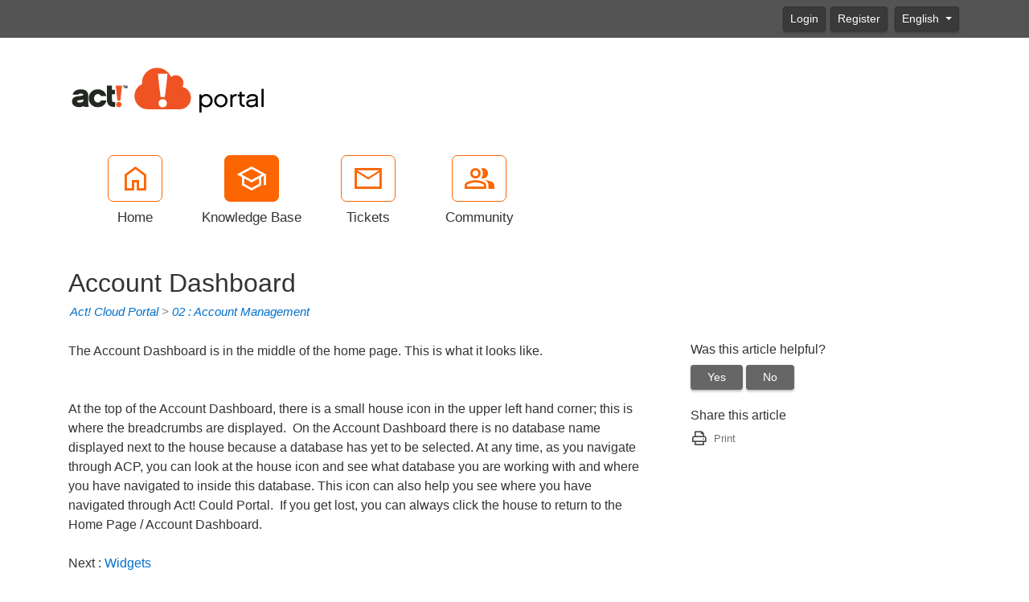

--- FILE ---
content_type: text/html; charset=utf-8
request_url: http://kb.actcloudportal.com/kb/a105/account-dashboard.aspx
body_size: 25909
content:
<!-- Copyright (c) SmarterTools Inc.  All rights reserved.  https://www.smartertools.com/ -->


<!DOCTYPE html>
<html class="smartertrack-portal">
<head>
<meta name='viewport' content='width=device-width, initial-scale=1.0' />
<meta name='format-detection' content='telephone=no' />
<meta charset="utf-8" /><meta name="viewport" content="width=device-width, initial-scale=1" /><title>
	Account Dashboard - ActCloudPortal
</title>
<link rel='shortcut icon' id='FavIcon' href='/smartertrack.ico' type='image/x-icon' />
<link rel='icon' id='FavIcon' href='/smartertrack.ico' type='image/ico' />

<link rel='preload' as='font' href='/resources/fonts/Roboto.woff2' type='font/woff2' crossorigin='anonymous'>
<link type='text/css' rel='stylesheet' href='/dist/css/dropzone.css'>
<style type='text/css'>
	@-webkit-viewport { width: device-width; } @-moz-viewport { width: device-width; }
	ms-viewport { width: device-width; } o-viewport { width: device-width; } viewport { width: device-width; }
</style>
<link id='stylesheetportal' rel='stylesheet' href='/resources/css/portal-ltr-v-100.0.9329.15401.8de58cbe14d50dc.min.css'>
<style type='text/css'>
                    .smartertrack-portal {
                        --portal-bg: #ffffff;
                        --portal-fg: #333333;
                        --portal-link-color: #0070CC;
                        --portal-link-color-hover: #4C9ADB;
                        --c-buttonTextColor: #ffffff;
                        --c-buttonTextColorDark06: #EFEFEF;
                        --c-buttonTextColorDark15: #D8D8D8;
                        --c-cbDark30: #999999;
                        --c-cbDisabled: #E5E5E5;
                        --c-cbHover: #999999;
                        --c-cookiePrimaryColor: #237afc;
                        --c-cookieSecondaryColor: #ffffff;
                        --c-fontDark20: #232323;
                        --c-fontDisabled: #232323;
                        --c-fontLight20: #707070;
                        --c-navBarButtonDark15: #3A3A3A;
                        --c-navBarButtonDark20: #323232;
                        --c-navigationBackgroundColor: #545454;
                        --c-primaryButtonColor: #FC6500;
                        --c-primaryButtonDarkColor: #B04600;
                        --c-primaryButtonLight10: #D65500;
                        --c-primaryColor: ;
                        --c-primaryFg: #000;
                        --c-secondary: #bbbbbb;
                        --c-secondaryButtonColor: #666666;
                        --c-secondaryButtonDarkColor: #474747;
                        --c-secondaryButtonLightColor: #848484;
                    }
                </style>
<script>
                var exports = exports || { };
                document.VR = '/';
                window.VR = '/';
                window.appRoot = '/';
            </script>
<script src='/dist/js/jquery-with-underscore.min.js?v=100.0.9329.15401.8de58cbe14d50dc'></script>
<script src='/dist/js/common.min.js?v=100.0.9329.15401.8de58cbe14d50dc'></script>
<script>
	var pageProperties = []; pageProperties['VR'] = '/';
</script><link rel='canonical' href='/kb/a105/account-dashboard.aspx' /><meta http-equiv="cache-control" content="no-cache"><meta http-equiv="pragma" content="no-cache"></head>

<body class=" ltr" dir="ltr">
    <form action="/kb/a105/account-dashboard.aspx" enctype="" id="aspnetForm" method="post" name="aspnetForm" target="" autocomplete="off">
<div>
<input type="hidden" name="__EVENTTARGET" id="__EVENTTARGET" value="" />
<input type="hidden" name="__EVENTARGUMENT" id="__EVENTARGUMENT" value="" />
<input type="hidden" name="__VIEWSTATE" id="__VIEWSTATE" value="oxF9rg2mYVvNlxaYgRdcwY2nD6M9LayrVvRH6v8H/nuoaV0g3wAnWcsdRkbTgYhS+zjoTUNdUsZ1YS+KX+y2LPRMAHoEJSB/8DIa81H7CTM=" />
</div>

<script type="text/javascript">
//<![CDATA[
var theForm = document.forms['aspnetForm'];
if (!theForm) {
    theForm = document.aspnetForm;
}
function __doPostBack(eventTarget, eventArgument) {
    if (!theForm.onsubmit || (theForm.onsubmit() != false)) {
        theForm.__EVENTTARGET.value = eventTarget;
        theForm.__EVENTARGUMENT.value = eventArgument;
        theForm.submit();
    }
}
//]]>
</script>



<script src="/ScriptResource.axd?d=[base64]" type="text/javascript"></script>
<div>

	<input type="hidden" name="__VIEWSTATEGENERATOR" id="__VIEWSTATEGENERATOR" value="DCC155E4" />
	<input type="hidden" name="__VIEWSTATEENCRYPTED" id="__VIEWSTATEENCRYPTED" value="" />
</div>
        <script type="text/javascript">
//<![CDATA[
Sys.WebForms.PageRequestManager._initialize('ctl00$ScriptManager1', 'aspnetForm', ['tctl00$MPH$UpdatePanel1','','tctl00$MPH$ctl01$UPCommentsHeader','','tctl00$MPH$ctl01$UPComments','','tctl00$MPH$ctl01$UPAddNewComment',''], [], [], 90, 'ctl00');
//]]>
</script>


        <div id="chattab"></div>

        <div id="wrap" class="portalwrap">
            
<div id='masterUserBar' class='masteruserbar'>
<div class='container'>
<div class='row'>
<div class='col-12 masterUserBarRowRight'>
<div class='item'><a data-toggle='modal' role='button' href='#loginModal' class='btn btn-primary btn-sm' draggable='false'>Login</a></div><div class='item'><a href='/Main/frmRegister.aspx' class='btn btn-primary btn-sm' draggable='false'>Register</a></div>
<div class='item btn-group'>
<a href='#' role='button' data-toggle='dropdown' data-target='#' class='btn btn-sm btn-secondary dropdown-toggle' draggable='false'>
English  
</a>
<ul class='dropdown-menu language-menu' role='menu'>
<li><a href='#' class='lang' data-locale='ar' style='display:block;' draggable='false'><span class='floater'>Arabic</span><span>العربية</span></a></li>
<li><a href='#' class='lang' data-locale='zh-cn' style='display:block;' draggable='false'><span class='floater'>Chinese (Simplified, China)</span><span>中文</span></a></li>
<li><a href='#' class='lang' data-locale='zh-tw' style='display:block;' draggable='false'><span class='floater'>Chinese (Traditional, Taiwan)</span><span>中文</span></a></li>
<li><a href='#' class='lang' data-locale='hr' style='display:block;' draggable='false'><span class='floater'>Croatian</span><span>hrvatski</span></a></li>
<li><a href='#' class='lang' data-locale='cs' style='display:block;' draggable='false'><span class='floater'>Czech</span><span>čeština</span></a></li>
<li><a href='#' class='lang' data-locale='nl' style='display:block;' draggable='false'><span class='floater'>Dutch</span><span>Nederlands</span></a></li>
<li><a href='#' class='lang' data-locale='en' style='display:block;' draggable='false'><span class='floater'>English</span><span>English</span></a></li>
<li><a href='#' class='lang' data-locale='en-gb' style='display:block;' draggable='false'><span class='floater'>English (United Kingdom)</span><span>English </span></a></li>
<li><a href='#' class='lang' data-locale='fr' style='display:block;' draggable='false'><span class='floater'>French</span><span>français</span></a></li>
<li><a href='#' class='lang' data-locale='fr-ca' style='display:block;' draggable='false'><span class='floater'>French (Canada)</span><span>français </span></a></li>
<li><a href='#' class='lang' data-locale='de' style='display:block;' draggable='false'><span class='floater'>German</span><span>Deutsch</span></a></li>
<li><a href='#' class='lang' data-locale='he' style='display:block;' draggable='false'><span class='floater'>Hebrew</span><span>עברית</span></a></li>
<li><a href='#' class='lang' data-locale='hu' style='display:block;' draggable='false'><span class='floater'>Hungarian</span><span>magyar</span></a></li>
<li><a href='#' class='lang' data-locale='it' style='display:block;' draggable='false'><span class='floater'>Italian</span><span>italiano</span></a></li>
<li><a href='#' class='lang' data-locale='fa' style='display:block;' draggable='false'><span class='floater'>Persian</span><span>فارسى</span></a></li>
<li><a href='#' class='lang' data-locale='fa-ir' style='display:block;' draggable='false'><span class='floater'>Persian (Iran)</span><span>فارسى </span></a></li>
<li><a href='#' class='lang' data-locale='pl' style='display:block;' draggable='false'><span class='floater'>Polish</span><span>polski</span></a></li>
<li><a href='#' class='lang' data-locale='pt-br' style='display:block;' draggable='false'><span class='floater'>Portuguese (Brazil)</span><span>português </span></a></li>
<li><a href='#' class='lang' data-locale='ru' style='display:block;' draggable='false'><span class='floater'>Russian</span><span>русский</span></a></li>
<li><a href='#' class='lang' data-locale='es' style='display:block;' draggable='false'><span class='floater'>Spanish</span><span>español</span></a></li>
<li><a href='#' class='lang' data-locale='th' style='display:block;' draggable='false'><span class='floater'>Thai</span><span>ไทย</span></a></li>
</ul>
</div>
</div>
</div>
</div>
</div>

            
<header class='MasterHeader'>
<div class='container'>
<div class='logo'>
<a href="https://www.ActCloudPortal.com" title="ActCloudPortal" target="_blank" rel="noopener noreferrer"><img src="/AvatarHandler.ashx?logoid=372912&key=712355978" alt="ActCloudPortal" /></a>
</div>
</div>
</header>

            
<!-- TopNavigationBar -->
<div class='top-nav-wrapper container'>
<div class='top-navigation-bar'>
<ul>
<li><a href='/Main/'><div class='toolsicon toolsicon-home_40 toolsicon-fw'></div><div>Home</div></a></li>
<li><a href='/kb/root.aspx' class='selected'><div class='toolsicon toolsicon-school_40 toolsicon-fw'></div><div>Knowledge Base</div></a></li>
<li><a href='/Main/frmTickets.aspx'><div class='toolsicon toolsicon-mail_40 toolsicon-fw'></div><div>Tickets</div></a></li>
<li><a href='/community/search.aspx?sortBy=0'><div class='toolsicon toolsicon-group_40 toolsicon-fw'></div><div>Community</div></a></li>
</ul>
</div>
</div>

            
            
	<div class='container'>
		<div itemscope itemtype="https://schema.org/Article">
			<div class="row">
				<div class="col-12">
					
				</div>
			</div>
			<div id="ctl00_MPH_contents">
				<div class='row'>
					<div class='article-content col-12'>
						<h1 itemprop="name" class='withSubtitle'>
							Account Dashboard
						</h1>
						<div class='h1-subtitle h1-subtitle-pad-bottom'>
							<a href='/kb/c16/act-cloud-portal.aspx'>Act! Cloud Portal</a> &gt; <a href='/kb/c18/02-account-management.aspx'>02 : Account Management</a>
						</div>
					</div>
				</div>

				<div class='row'>
					<div class='article-content col-xl-8 col-lg-8 col-md-8 col-sm-8'>
						<div itemprop="articleBody">
							<div style='font-family: sans-serif, Arial, Verdana, "Trebuchet MS";'><div>The Account Dashboard is in the middle of the home page. This is what it looks like.</div>

<div><img alt="" src="/AvatarHandler.ashx?radfile=%5cCommon%5cACP%5c07%2epng" style="width: 883px; height: 595px;" /><br />
<br />
At the top of the Account Dashboard, there is a small house icon in the upper left hand corner; this is where the breadcrumbs are displayed. &nbsp;On the Account Dashboard there is no database name displayed next to the house because a database has yet to be selected. At any time, as you navigate through ACP, you can look at the house icon and see what database you are working with and where you have navigated to inside this database. This icon can also help you see where you have navigated through Act! Could Portal. &nbsp;If you get lost, you can always click the house to return to the Home Page / Account Dashboard. &nbsp;</div>

<div>&nbsp;</div>

<div>Next : <a href="/kb/a106/">Widgets</a></div>

<div>&nbsp;</div></div>
						</div>
						
						<div class='article-footer'><span class='article-footer'>Article ID: 105</span>, <span class='article-footer' itemprop='datePublished'>Created: 4/29/2016 at 11:05 AM</span>, <span class='article-footer' itemprop='dateModified'>Modified: 5/3/2016 at 9:46 AM</span></div>
						<div id="ctl00_MPH_UpdatePanel1">
	
							<div id="ctl00_MPH_ctl01_KbCommentsDiv" class="KbComments">
    <div id="ctl00_MPH_ctl01_UPCommentsHeader">
		
                 
        
	</div>   

    <div id="ctl00_MPH_ctl01_UPComments">

	</div>
    
    <div id="ctl00_MPH_ctl01_UPAddNewComment">
		
            
        
	</div>
</div>

</div>
					</div>

					<div class='col-xl-4 col-lg-4 col-md-4'>
						<div class='side-links '>
							

<div>
	<h4>Was this article helpful?</h4>

	<div id="votingButtonArea" class="vote-buttons" style="display:;">
		<a id="A1" class="btn btn-secondary btn-sm" tabindex="0" onclick="frmKbArticle_voteUpClicked(this)"
			data-kbarticleid="105">Yes</a>
		<a id="A2" class="btn btn-secondary btn-sm" data-toggle="modal" href="#voteCommentModal">No</a>
	</div>

	<div id="votingResultsArea" style="display:none;">
		<div class='links'>Thanks for your feedback...</div>
	</div>

	<div id="votingButtonHelpfulCount" class="links notopmargin"></div>


	
	<div class="modal fade" id="voteCommentModal" tabindex="-1" role="dialog" aria-labelledby="voteCommentModalLabel" aria-hidden="true">
		<div class="modal-dialog">
			<div class="modal-content">
				<div class="modal-header">
					<h4 class="modal-title" id="voteCommentModalLabel" enableviewstate="false">Help us improve</h4>
					<button id="btnVoteX" type="button" class="close" data-dismiss="modal" aria-hidden="true">&times;</button>
				</div>
				<div class="modal-body">
					<div class="form-group" style="margin-bottom: 0;">
						<label class="col-12" style="padding: 0;">How can this article be improved?</label>
						<textarea name="ctl00$MPH$VotingButtons$txtNotHelpfulComment" rows="5" cols="20" id="txtNotHelpfulComment" class=" col-12 form-control">
</textarea>
					</div>
				</div>
				<div class="modal-footer">
					<button id="btnVoteClose" type="button" class="btn btn-secondary" data-dismiss="modal" aria-hidden="true">Cancel</button>
					<button id="btnVoteSubmit" type="button" class="btn btn-primary" data-dismiss="modal" onclick="frmKbArticle_voteDownClicked(this, $('#txtNotHelpfulComment').val())"
						data-kbarticleid="105">
						Submit
					</button>
				</div>
			</div>
		</div>
	</div>
</div>

							
							
							<h4>
	Share this article
</h4><div class="links social-links">
	<div>
		<a href="#" onclick="window.focus(); window.print();"><i class="toolsicon toolsicon-print toolsicon-lg toolsicon-fw"></i><span>Print</span></a>
	</div>
</div>
							
						</div>
					</div>
				</div>
			</div>
		</div>
	</div>

            <div id="push"></div>
        </div>
        
<!-- MasterFooter -->
<footer>
<div class='container'>
<div class='row'>
<div class='col-lg-10'>
<p><a href='https://www.smartertools.com/smartertrack/online-help-desk'>Help Desk Software</a> Powered by <a href='https://www.smartertools.com/'>SmarterTrack</a></p>
</div>
</div>
</div>
<script>disclaimerDomain='kb.actcloudportal.com';disclaimerPath='/'</script>
</footer>


        
        <div id="ctl00_forgotPassModal" class="modal fade" tabindex="-1" role="dialog" aria-labelledby="forgotPassModalLabel" aria-hidden="true">
            <div class="modal-dialog">
                <div class="modal-content">
                    <div class="modal-header">
                        <h4 id="ctl00_forgotPassTitle" class="modal-title">Forgot Login</h4>
                        <button id="btnForgotPasswordX" type="button" class="close" data-dismiss="modal" aria-hidden="true" clientidmode="Static">&times;</button>
                    </div>
                    <div class="modal-body">
                        <div id="forgotPassMessage"></div>
                        <p id="ctl00_forgotPassInstructions"><p>Trouble logging in?  Simply enter your email address OR username in order to reset your password.</p><p>For faster and more reliable delivery, add <b>example@example.com</b> to your trusted senders list in your email software.</p></p>
                        <br />
                        <div class="form-horizontal" role="form">
                            <div class="form-group">
                                <label class="col-lg-3 col-form-label" for="EmailBox">
                                    Email Address</label>
                                <div class="col-lg-9">
                                    <div class="controls">
                                        <input name="ctl00$EmailBox" type="text" size="40" id="EmailBox" class="form-control" />
                                    </div>
                                </div>
                            </div>
                            <div class="form-group">
                                <label id="ctl00_CenterOr" style="width: 100%; text-align: center;"></label>
                            </div>
                            <div class="form-group">
                                <label class="col-lg-3 col-form-label" for="UserNameBox">
                                    Username</label>
                                <div class="col-lg-9">
                                    <div class="controls">
                                        <input name="ctl00$UserNameBox" type="text" size="40" id="UserNameBox" class="form-control" />
                                    </div>
                                </div>
                            </div>
                        </div>
                    </div>
                    <div class="modal-footer">
                        <button id="btnCancelForgotPassword" type="button" class="btn btn-secondary" data-dismiss="modal" clientidmode="Static">
                            Cancel</button>
                        <button type="button" class="btn btn-primary" data-dismiss="modal" id="sendResetEmail">
                            Send Reset Email</button>
                    </div>
                </div>
            </div>
        </div>

        
        <div id="loginModal" tabindex="-1" class="modal fade" role="dialog" aria-labelledby="loginModalLabel" aria-hidden="true">
	
            <div class='modal-dialog'>
                <div class='modal-content'>
                    <div class="modal-header">
                        <h4 id="loginModalLabel" class="modal-title">Please log in below</h4>
                        <button id="btnLoginX" type="button" class="close" data-dismiss="modal" aria-hidden="true" clientidmode="Static">&times;</button>
                    </div>
                    <div class="modal-body">
                        <div id="loginMessage"></div>
                        <div id="loginInfoMessage"></div>
                        <div class="form-horizontal" role="form">
                            <div class="form-group">
                                <label id="ctl00_lblUsername" class="col-3 col-form-label" for="loginUsername">Username</label>
                                <div class="col-9">
                                    <input name="ctl00$loginUsername" type="text" id="loginUsername" class="form-control" autocomplete="username" placeholder="Username" />
                                </div>
                            </div>
                            <div class="form-group">
                                <label id="ctl00_lblPassword" class="col-3 col-form-label" for="loginPassword">Password</label>
                                <div class="col-9">
                                    <input name="ctl00$loginPassword" type="password" id="loginPassword" class="form-control" autocomplete="current-password" placeholder="Password" />
                                </div>
                            </div>
                            <div class="form-group">
                                <div class="col-md-3"></div>
                                <div class="col-md-9">
                                    <div class="checkbox">
                                        <label>
                                            <input type="checkbox" id="loginRememberMe">
                                            Remember Me
                                        </label>
                                    </div>
                                </div>
                            </div>
                            <div class="form-group">
                                <div class="col-md-3"></div>
                                <div class="col-md-9">
                                    
                                </div>
                            </div>
                        </div>
                    </div>
                    <div class="modal-footer">
                        <button id="btnCloseLogin" class="btn btn-secondary" data-dismiss="modal" aria-hidden="true" type="button">Close</button>
                        <button onclick="__doPostBack('ctl00$btnRegister','')" id="ctl00_btnRegister" class="btn btn-secondary" data-dismiss="modal" aria-hidden="true" type="button">Register</button>
                        <button id="loginSubmitButton" class="btn btn-primary noFadeDisabled">Login</button>
                    </div>
                </div>
            </div>
        
</div>

        <!-- NOT LOGGED IN MODAL -->
        <div class="modal fade" id="notLoggedIn" tabindex="-1" role="dialog" aria-labelledby="myModalLabel" aria-hidden="true">
            <div class="modal-dialog">
                <div class="modal-content">
                    <div class="modal-header">
                        <h3 id="ctl00_notLoggedInTitle" class="modal-title">Not Logged In</h3>
                        <button type="button" class="close" data-dismiss="modal" aria-hidden="true">&times;</button>
                    </div>
                    <div class="modal-body">
                        <div class="form-horizontal" role="form">
                            <div class="form-group">
                                <span id="ctl00_notLoggedInText" class="col-lg-12 col-form-label" for="EmailBox">You must be logged in to perform this action.</span>
                            </div>
                        </div>
                    </div>
                    <div class="modal-footer">
                        <button type="button" class="btn btn-secondary" data-dismiss="modal">Ok</button>
                    </div>
                </div>
            </div>
        </div>

        
    <script src="/dist/js/optional/autosize.js?v=100.0.9329.15401.8de58cbe14d50dc"></script>
	<script src="/dist/js/portal/kbcomments.js?v=100.0.9329.15401.8de58cbe14d50dc"></script>
	<script src="/dist/js/portal/kbratings.js?v=100.0.9329.15401.8de58cbe14d50dc"></script>
	<script>
		function frmKbArticle_voteDownClicked(thisItem, comment) {
			const kbArticleID = $(thisItem).attr('data-kbArticleID');
			Portal.KnowledgeBase.Api.voteDown(kbArticleID, comment)
				.then(function (data) {
					$('#votingButtonArea').hide();
					$('#votingButtonHelpfulCount').text(data.helpfulNote);
					$('#votingResultsArea').show();
				});			
		}

		function frmKbArticle_voteUpClicked(thisItem) {
			const kbArticleID = $(thisItem).attr('data-kbArticleID');
			Portal.KnowledgeBase.Api.voteUp(kbArticleID)
				.then(function (data) {
					$('#votingButtonArea').hide();
					$('#votingButtonHelpfulCount').text(data.helpfulNote);
					$('#votingResultsArea').show();
				});	
        }
    </script>

        <script src="/dist/js/portal/portalcommon.min.js?v=100.0.9329.15401.8de58cbe14d50dc"></script>
        <script src="/Scripts/jquery.signalR-2.4.3.min.js"></script>
        <script src="/signalr/hubs"></script>
        <script>
            var cookieEnabled = (navigator.cookieEnabled) ? true : false;
            if (typeof navigator.cookieEnabled == "undefined" && !cookieEnabled) {
                document.cookie = "testcookie";
                cookieEnabled = (document.cookie.indexOf("testcookie") != -1) ? true : false;
            }

            if (!cookieEnabled) {
                $('#loginMessage').html("<div class='alert alert-danger'><i class='toolsicon toolsicon-exclamation-triangle toolsicon-2x pull-left'></i>" + "Cookies Must Be Enabled To Login" + "</div>");
            }

            $('#btnForgotPasswordX, #btnCancelForgotPassword').on('click',
                function () {
                    $('#forgotPassMessage').empty();
                });
            
            Notifications.initialize({
                defaultSuccessMessage: "The\x20action\x20completed\x20successfully\x2e",
                defaultFailureMessage: "An\x20Error\x20Has\x20Occurred\x2e",
            });
        </script>
        
        

    
<script type='text/javascript'>
function smarterTrackWhosOn_TrackPage(a) {
a.TrackPage();
}
</script>
<script type='text/javascript' src='/ST.ashx?scriptonly=true'></script>

<script type="text/javascript">
//<![CDATA[
 $('#commentBox').focus(function() {$('#loginInfoMessage')[0].innerHTML = "<div class='alert alert-info'>You must be logged in to perform this action.</div>"; $('#loginModal').modal('show'); return false;});//]]>
</script>
</form>
</body>
</html>
